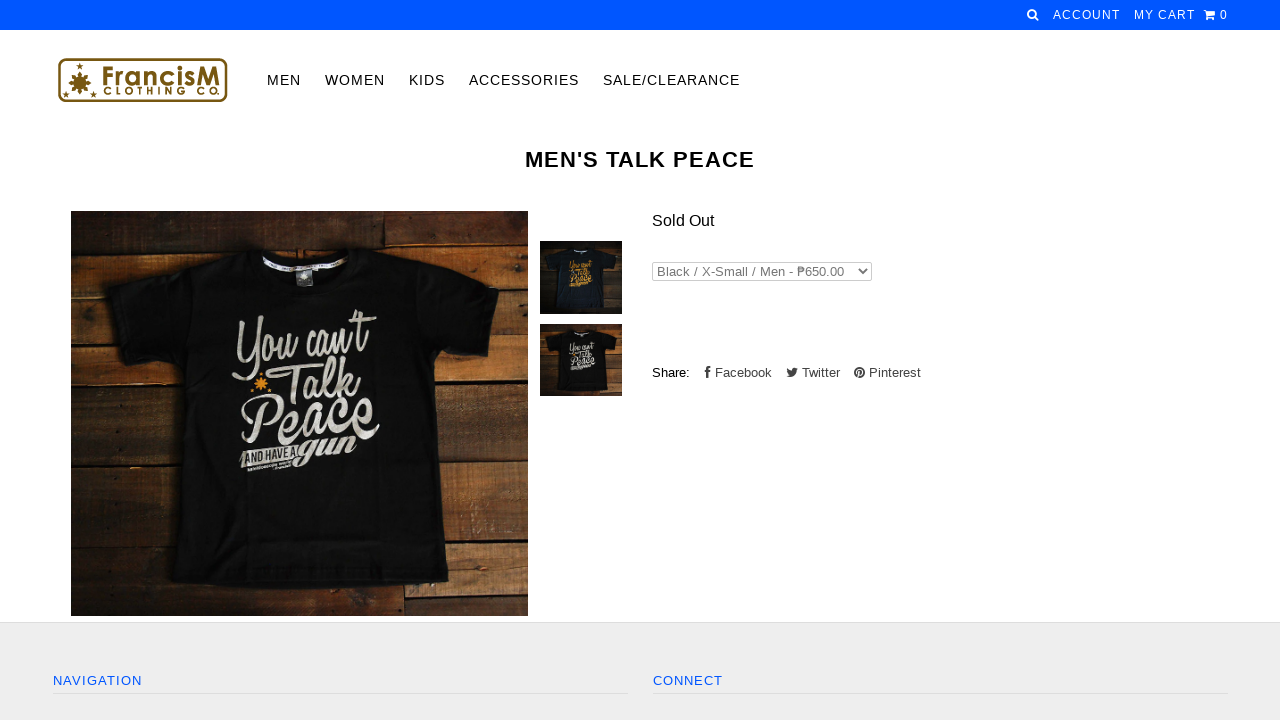

--- FILE ---
content_type: text/html; charset=utf-8
request_url: https://www.francismclothing.com/products/talk-peace
body_size: 17052
content:
<!DOCTYPE html>
<!--[if lt IE 7 ]><html class="ie ie6" lang="en"> <![endif]-->
<!--[if IE 7 ]><html class="ie ie7" lang="en"> <![endif]-->
<!--[if IE 8 ]><html class="ie ie8" lang="en"> <![endif]-->
<!--[if (gte IE 9)|!(IE)]><!--><html lang="en"> <!--<![endif]-->
<head>


  <meta charset="utf-8" />

    
  
  <link href='//fonts.googleapis.com/css?family=Arvo:400,700' rel='stylesheet' type='text/css'>
    

  
  
  <link href='//fonts.googleapis.com/css?family=Glegoo' rel='stylesheet' type='text/css'>
  

  
  
  <link href='//fonts.googleapis.com/css?family=Lato:300,400,700' rel='stylesheet' type='text/css'>
    

  
  
  <link href='//fonts.googleapis.com/css?family=Lobster' rel='stylesheet' type='text/css'>
     

  
  
  <link href='//fonts.googleapis.com/css?family=Lobster+Two:400,700' rel='stylesheet' type='text/css'>
     

  
  
  <link href='//fonts.googleapis.com/css?family=Montserrat:400,700' rel='stylesheet' type='text/css'>
    

  
  
  <link href='//fonts.googleapis.com/css?family=Noticia+Text:400,700' rel='stylesheet' type='text/css'>
       

  
  
  <link href='//fonts.googleapis.com/css?family=Open+Sans:400,300,700' rel='stylesheet' type='text/css'>
    

  
  
  <link href='//fonts.googleapis.com/css?family=Open+Sans+Condensed:300,700' rel='stylesheet' type='text/css'>
  

  
  
  <link href='//fonts.googleapis.com/css?family=Oswald:400,300,700' rel='stylesheet' type='text/css'>
  

  
  
  <link href='//fonts.googleapis.com/css?family=PT+Sans:400,700' rel='stylesheet' type='text/css'>
      

  
  
  <link href='//fonts.googleapis.com/css?family=PT+Sans+Narrow:400,700' rel='stylesheet' type='text/css'>
   

  
  
  <link href='//fonts.googleapis.com/css?family=Questrial' rel='stylesheet' type='text/css'>
     

  
  
  <link href='//fonts.googleapis.com/css?family=Raleway:400,300,700' rel='stylesheet' type='text/css'>
      

  
  
  <link href='http://fonts.googleapis.com/css?family=Roboto:400,500,300' rel='stylesheet' type='text/css'>
   

  
  
  <link href='http://fonts.googleapis.com/css?family=Josefin+Sans:400,600,700,300' rel='stylesheet' type='text/css'>
   

  
  
  <link href='http://fonts.googleapis.com/css?family=Source+Sans+Pro:400,600,300,700' rel='stylesheet' type='text/css'>
   
  

<meta property="og:type" content="product">
<meta property="og:title" content="Men&#39;s Talk Peace">
<meta property="og:url" content="https://www.francismclothing.com/products/talk-peace">
<meta property="og:description" content="">

<meta property="og:image" content="http://www.francismclothing.com/cdn/shop/products/Talk_Peace-Dark_Gray-Men_grande.jpg?v=1429178037">
<meta property="og:image:secure_url" content="https://www.francismclothing.com/cdn/shop/products/Talk_Peace-Dark_Gray-Men_grande.jpg?v=1429178037">

<meta property="og:image" content="http://www.francismclothing.com/cdn/shop/products/Talk_Peace-Black-Men_grande.jpg?v=1429178037">
<meta property="og:image:secure_url" content="https://www.francismclothing.com/cdn/shop/products/Talk_Peace-Black-Men_grande.jpg?v=1429178037">

<meta property="og:price:amount" content="650.00">
<meta property="og:price:currency" content="PHP">

<meta property="og:site_name" content="FrancisM Clothing Company">



<meta name="twitter:card" content="summary">


<meta name="twitter:site" content="@FMCC_">


<meta name="twitter:title" content="Men&#39;s Talk Peace">
<meta name="twitter:description" content="">
<meta name="twitter:image" content="https://www.francismclothing.com/cdn/shop/products/Talk_Peace-Dark_Gray-Men_large.jpg?v=1429178037">
<meta name="twitter:image:width" content="480">
<meta name="twitter:image:height" content="480">


  <!-- Basic Page Needs
================================================== -->

  <title>
    Men&#39;s Talk Peace &ndash; FrancisM Clothing Company
  </title>
  
  <link rel="canonical" href="https://www.francismclothing.com/products/talk-peace" />


  <!-- CSS
================================================== -->

  <link href="//www.francismclothing.com/cdn/shop/t/7/assets/stylesheet.css?v=148745612740268196681734507189" rel="stylesheet" type="text/css" media="all" />
  <link href="//www.francismclothing.com/cdn/shop/t/7/assets/custom.css?v=111603181540343972631475215758" rel="stylesheet" type="text/css" media="all" />
  <link href="//www.francismclothing.com/cdn/shop/t/7/assets/jquery.fs.selecter.css?v=45974897476158651341475215758" rel="stylesheet" type="text/css" media="all" />
  <link href="//www.francismclothing.com/cdn/shop/t/7/assets/font-awesome.css?v=56740405129602268521475215748" rel="stylesheet" type="text/css" media="all" />
  <link href="//www.francismclothing.com/cdn/shop/t/7/assets/queries.css?v=37663645954303274361477398698" rel="stylesheet" type="text/css" media="all" />
  <link href="//www.francismclothing.com/cdn/shop/t/7/assets/jquery.fancybox.css?v=17282548205603854811761099791" rel="stylesheet" type="text/css" media="all" />

  <!--[if IE 8 ]><link href="//www.francismclothing.com/cdn/shop/t/7/assets/ie8.css?v=83283943113059592831475215758" rel="stylesheet" type="text/css" media="all" /><![endif]-->

  <!--[if IE 7]>
<link href="//www.francismclothing.com/cdn/shop/t/7/assets/font-awesome-ie7.css?v=111952797986497000111475215747" rel="stylesheet" type="text/css" media="all" />
<![endif]-->

  <!-- JS
================================================== -->

  <script src="//ajax.googleapis.com/ajax/libs/jquery/1.10.2/jquery.min.js"></script>
  <script src="//www.francismclothing.com/cdn/shop/t/7/assets/theme.js?v=115616605655515942871475215759" type="text/javascript"></script> 
  <script src="//www.francismclothing.com/cdn/shopifycloud/storefront/assets/themes_support/option_selection-b017cd28.js" type="text/javascript"></script>  
  <script src="//www.francismclothing.com/cdn/shop/t/7/assets/jquery.fs.selecter.min.js?v=120738907725164342901475215751" type="text/javascript"></script>  

  

  
  <script src="//www.francismclothing.com/cdn/shop/t/7/assets/jquery.bxslider.min.js?v=80356390565452539891475215750" type="text/javascript"></script>
  

  <script src="//www.francismclothing.com/cdn/shop/t/7/assets/instafeed.js?v=120740920758463620701475215750" type="text/javascript"></script>


  <!--[if lt IE 9]>
<script src="//html5shim.googlecode.com/svn/trunk/html5.js"></script>
<![endif]-->

  <meta name="viewport" content="width=device-width, initial-scale=1">

  <!-- Favicons
================================================== -->

  <link rel="shortcut icon" href="//www.francismclothing.com/cdn/shop/t/7/assets/favicon.png?v=42291191269340692971475216872">

  

  <script>window.performance && window.performance.mark && window.performance.mark('shopify.content_for_header.start');</script><meta id="shopify-digital-wallet" name="shopify-digital-wallet" content="/948572/digital_wallets/dialog">
<meta name="shopify-checkout-api-token" content="9971744ed00a6d243a40997f8d2b0da1">
<meta id="in-context-paypal-metadata" data-shop-id="948572" data-venmo-supported="false" data-environment="production" data-locale="en_US" data-paypal-v4="true" data-currency="PHP">
<link rel="alternate" type="application/json+oembed" href="https://www.francismclothing.com/products/talk-peace.oembed">
<script async="async" src="/checkouts/internal/preloads.js?locale=en-PH"></script>
<script id="shopify-features" type="application/json">{"accessToken":"9971744ed00a6d243a40997f8d2b0da1","betas":["rich-media-storefront-analytics"],"domain":"www.francismclothing.com","predictiveSearch":true,"shopId":948572,"locale":"en"}</script>
<script>var Shopify = Shopify || {};
Shopify.shop = "fmcc.myshopify.com";
Shopify.locale = "en";
Shopify.currency = {"active":"PHP","rate":"1.0"};
Shopify.country = "PH";
Shopify.theme = {"name":"Icon","id":159161160,"schema_name":null,"schema_version":null,"theme_store_id":null,"role":"main"};
Shopify.theme.handle = "null";
Shopify.theme.style = {"id":null,"handle":null};
Shopify.cdnHost = "www.francismclothing.com/cdn";
Shopify.routes = Shopify.routes || {};
Shopify.routes.root = "/";</script>
<script type="module">!function(o){(o.Shopify=o.Shopify||{}).modules=!0}(window);</script>
<script>!function(o){function n(){var o=[];function n(){o.push(Array.prototype.slice.apply(arguments))}return n.q=o,n}var t=o.Shopify=o.Shopify||{};t.loadFeatures=n(),t.autoloadFeatures=n()}(window);</script>
<script id="shop-js-analytics" type="application/json">{"pageType":"product"}</script>
<script defer="defer" async type="module" src="//www.francismclothing.com/cdn/shopifycloud/shop-js/modules/v2/client.init-shop-cart-sync_WVOgQShq.en.esm.js"></script>
<script defer="defer" async type="module" src="//www.francismclothing.com/cdn/shopifycloud/shop-js/modules/v2/chunk.common_C_13GLB1.esm.js"></script>
<script defer="defer" async type="module" src="//www.francismclothing.com/cdn/shopifycloud/shop-js/modules/v2/chunk.modal_CLfMGd0m.esm.js"></script>
<script type="module">
  await import("//www.francismclothing.com/cdn/shopifycloud/shop-js/modules/v2/client.init-shop-cart-sync_WVOgQShq.en.esm.js");
await import("//www.francismclothing.com/cdn/shopifycloud/shop-js/modules/v2/chunk.common_C_13GLB1.esm.js");
await import("//www.francismclothing.com/cdn/shopifycloud/shop-js/modules/v2/chunk.modal_CLfMGd0m.esm.js");

  window.Shopify.SignInWithShop?.initShopCartSync?.({"fedCMEnabled":true,"windoidEnabled":true});

</script>
<script>(function() {
  var isLoaded = false;
  function asyncLoad() {
    if (isLoaded) return;
    isLoaded = true;
    var urls = ["https:\/\/chimpstatic.com\/mcjs-connected\/js\/users\/2d942f6fcbe81e1de1570828a\/f99419480cb311e3341e6d96e.js?shop=fmcc.myshopify.com"];
    for (var i = 0; i < urls.length; i++) {
      var s = document.createElement('script');
      s.type = 'text/javascript';
      s.async = true;
      s.src = urls[i];
      var x = document.getElementsByTagName('script')[0];
      x.parentNode.insertBefore(s, x);
    }
  };
  if(window.attachEvent) {
    window.attachEvent('onload', asyncLoad);
  } else {
    window.addEventListener('load', asyncLoad, false);
  }
})();</script>
<script id="__st">var __st={"a":948572,"offset":28800,"reqid":"471d6b05-02e4-4d7d-be06-14d7bdecf829-1769650775","pageurl":"www.francismclothing.com\/products\/talk-peace","u":"22e2279a9922","p":"product","rtyp":"product","rid":458158528};</script>
<script>window.ShopifyPaypalV4VisibilityTracking = true;</script>
<script id="captcha-bootstrap">!function(){'use strict';const t='contact',e='account',n='new_comment',o=[[t,t],['blogs',n],['comments',n],[t,'customer']],c=[[e,'customer_login'],[e,'guest_login'],[e,'recover_customer_password'],[e,'create_customer']],r=t=>t.map((([t,e])=>`form[action*='/${t}']:not([data-nocaptcha='true']) input[name='form_type'][value='${e}']`)).join(','),a=t=>()=>t?[...document.querySelectorAll(t)].map((t=>t.form)):[];function s(){const t=[...o],e=r(t);return a(e)}const i='password',u='form_key',d=['recaptcha-v3-token','g-recaptcha-response','h-captcha-response',i],f=()=>{try{return window.sessionStorage}catch{return}},m='__shopify_v',_=t=>t.elements[u];function p(t,e,n=!1){try{const o=window.sessionStorage,c=JSON.parse(o.getItem(e)),{data:r}=function(t){const{data:e,action:n}=t;return t[m]||n?{data:e,action:n}:{data:t,action:n}}(c);for(const[e,n]of Object.entries(r))t.elements[e]&&(t.elements[e].value=n);n&&o.removeItem(e)}catch(o){console.error('form repopulation failed',{error:o})}}const l='form_type',E='cptcha';function T(t){t.dataset[E]=!0}const w=window,h=w.document,L='Shopify',v='ce_forms',y='captcha';let A=!1;((t,e)=>{const n=(g='f06e6c50-85a8-45c8-87d0-21a2b65856fe',I='https://cdn.shopify.com/shopifycloud/storefront-forms-hcaptcha/ce_storefront_forms_captcha_hcaptcha.v1.5.2.iife.js',D={infoText:'Protected by hCaptcha',privacyText:'Privacy',termsText:'Terms'},(t,e,n)=>{const o=w[L][v],c=o.bindForm;if(c)return c(t,g,e,D).then(n);var r;o.q.push([[t,g,e,D],n]),r=I,A||(h.body.append(Object.assign(h.createElement('script'),{id:'captcha-provider',async:!0,src:r})),A=!0)});var g,I,D;w[L]=w[L]||{},w[L][v]=w[L][v]||{},w[L][v].q=[],w[L][y]=w[L][y]||{},w[L][y].protect=function(t,e){n(t,void 0,e),T(t)},Object.freeze(w[L][y]),function(t,e,n,w,h,L){const[v,y,A,g]=function(t,e,n){const i=e?o:[],u=t?c:[],d=[...i,...u],f=r(d),m=r(i),_=r(d.filter((([t,e])=>n.includes(e))));return[a(f),a(m),a(_),s()]}(w,h,L),I=t=>{const e=t.target;return e instanceof HTMLFormElement?e:e&&e.form},D=t=>v().includes(t);t.addEventListener('submit',(t=>{const e=I(t);if(!e)return;const n=D(e)&&!e.dataset.hcaptchaBound&&!e.dataset.recaptchaBound,o=_(e),c=g().includes(e)&&(!o||!o.value);(n||c)&&t.preventDefault(),c&&!n&&(function(t){try{if(!f())return;!function(t){const e=f();if(!e)return;const n=_(t);if(!n)return;const o=n.value;o&&e.removeItem(o)}(t);const e=Array.from(Array(32),(()=>Math.random().toString(36)[2])).join('');!function(t,e){_(t)||t.append(Object.assign(document.createElement('input'),{type:'hidden',name:u})),t.elements[u].value=e}(t,e),function(t,e){const n=f();if(!n)return;const o=[...t.querySelectorAll(`input[type='${i}']`)].map((({name:t})=>t)),c=[...d,...o],r={};for(const[a,s]of new FormData(t).entries())c.includes(a)||(r[a]=s);n.setItem(e,JSON.stringify({[m]:1,action:t.action,data:r}))}(t,e)}catch(e){console.error('failed to persist form',e)}}(e),e.submit())}));const S=(t,e)=>{t&&!t.dataset[E]&&(n(t,e.some((e=>e===t))),T(t))};for(const o of['focusin','change'])t.addEventListener(o,(t=>{const e=I(t);D(e)&&S(e,y())}));const B=e.get('form_key'),M=e.get(l),P=B&&M;t.addEventListener('DOMContentLoaded',(()=>{const t=y();if(P)for(const e of t)e.elements[l].value===M&&p(e,B);[...new Set([...A(),...v().filter((t=>'true'===t.dataset.shopifyCaptcha))])].forEach((e=>S(e,t)))}))}(h,new URLSearchParams(w.location.search),n,t,e,['guest_login'])})(!0,!0)}();</script>
<script integrity="sha256-4kQ18oKyAcykRKYeNunJcIwy7WH5gtpwJnB7kiuLZ1E=" data-source-attribution="shopify.loadfeatures" defer="defer" src="//www.francismclothing.com/cdn/shopifycloud/storefront/assets/storefront/load_feature-a0a9edcb.js" crossorigin="anonymous"></script>
<script data-source-attribution="shopify.dynamic_checkout.dynamic.init">var Shopify=Shopify||{};Shopify.PaymentButton=Shopify.PaymentButton||{isStorefrontPortableWallets:!0,init:function(){window.Shopify.PaymentButton.init=function(){};var t=document.createElement("script");t.src="https://www.francismclothing.com/cdn/shopifycloud/portable-wallets/latest/portable-wallets.en.js",t.type="module",document.head.appendChild(t)}};
</script>
<script data-source-attribution="shopify.dynamic_checkout.buyer_consent">
  function portableWalletsHideBuyerConsent(e){var t=document.getElementById("shopify-buyer-consent"),n=document.getElementById("shopify-subscription-policy-button");t&&n&&(t.classList.add("hidden"),t.setAttribute("aria-hidden","true"),n.removeEventListener("click",e))}function portableWalletsShowBuyerConsent(e){var t=document.getElementById("shopify-buyer-consent"),n=document.getElementById("shopify-subscription-policy-button");t&&n&&(t.classList.remove("hidden"),t.removeAttribute("aria-hidden"),n.addEventListener("click",e))}window.Shopify?.PaymentButton&&(window.Shopify.PaymentButton.hideBuyerConsent=portableWalletsHideBuyerConsent,window.Shopify.PaymentButton.showBuyerConsent=portableWalletsShowBuyerConsent);
</script>
<script data-source-attribution="shopify.dynamic_checkout.cart.bootstrap">document.addEventListener("DOMContentLoaded",(function(){function t(){return document.querySelector("shopify-accelerated-checkout-cart, shopify-accelerated-checkout")}if(t())Shopify.PaymentButton.init();else{new MutationObserver((function(e,n){t()&&(Shopify.PaymentButton.init(),n.disconnect())})).observe(document.body,{childList:!0,subtree:!0})}}));
</script>
<link id="shopify-accelerated-checkout-styles" rel="stylesheet" media="screen" href="https://www.francismclothing.com/cdn/shopifycloud/portable-wallets/latest/accelerated-checkout-backwards-compat.css" crossorigin="anonymous">
<style id="shopify-accelerated-checkout-cart">
        #shopify-buyer-consent {
  margin-top: 1em;
  display: inline-block;
  width: 100%;
}

#shopify-buyer-consent.hidden {
  display: none;
}

#shopify-subscription-policy-button {
  background: none;
  border: none;
  padding: 0;
  text-decoration: underline;
  font-size: inherit;
  cursor: pointer;
}

#shopify-subscription-policy-button::before {
  box-shadow: none;
}

      </style>

<script>window.performance && window.performance.mark && window.performance.mark('shopify.content_for_header.end');</script>



  <link rel="next" href="/next"/>
  <link rel="prev" href="/prev"/>



  <script type="text/javascript">

    $(window).load(function() {  
      $('.ci').matchHeight();

    });
  </script>  

    <!-- MediaElement
================================================== -->
  
  <script src="build/jquery.js"></script>
<script src="build/mediaelement-and-player.min.js"></script>
<link rel="stylesheet" href="build/mediaelementplayer.css" />
  
  <script src="build/custom.js">
    
  $(document).ready(function(){$('video,audio').mediaelementplayer();
                              
   });
  </script>
 
<script>
$(function(){
    $('audio,video').mediaelementplayer({
        loop: true,
        shuffle: true,
        playlist: true,
        audioHeight: 30,
        playlistposition: 'bottom',
        features: ['playlistfeature', 'prevtrack', 'playpause', 'nexttrack', 'loop', 'shuffle', 'playlist', 'current', 'progress', 'duration', 'volume'],
    });
});
</script>
  
<link href="https://monorail-edge.shopifysvc.com" rel="dns-prefetch">
<script>(function(){if ("sendBeacon" in navigator && "performance" in window) {try {var session_token_from_headers = performance.getEntriesByType('navigation')[0].serverTiming.find(x => x.name == '_s').description;} catch {var session_token_from_headers = undefined;}var session_cookie_matches = document.cookie.match(/_shopify_s=([^;]*)/);var session_token_from_cookie = session_cookie_matches && session_cookie_matches.length === 2 ? session_cookie_matches[1] : "";var session_token = session_token_from_headers || session_token_from_cookie || "";function handle_abandonment_event(e) {var entries = performance.getEntries().filter(function(entry) {return /monorail-edge.shopifysvc.com/.test(entry.name);});if (!window.abandonment_tracked && entries.length === 0) {window.abandonment_tracked = true;var currentMs = Date.now();var navigation_start = performance.timing.navigationStart;var payload = {shop_id: 948572,url: window.location.href,navigation_start,duration: currentMs - navigation_start,session_token,page_type: "product"};window.navigator.sendBeacon("https://monorail-edge.shopifysvc.com/v1/produce", JSON.stringify({schema_id: "online_store_buyer_site_abandonment/1.1",payload: payload,metadata: {event_created_at_ms: currentMs,event_sent_at_ms: currentMs}}));}}window.addEventListener('pagehide', handle_abandonment_event);}}());</script>
<script id="web-pixels-manager-setup">(function e(e,d,r,n,o){if(void 0===o&&(o={}),!Boolean(null===(a=null===(i=window.Shopify)||void 0===i?void 0:i.analytics)||void 0===a?void 0:a.replayQueue)){var i,a;window.Shopify=window.Shopify||{};var t=window.Shopify;t.analytics=t.analytics||{};var s=t.analytics;s.replayQueue=[],s.publish=function(e,d,r){return s.replayQueue.push([e,d,r]),!0};try{self.performance.mark("wpm:start")}catch(e){}var l=function(){var e={modern:/Edge?\/(1{2}[4-9]|1[2-9]\d|[2-9]\d{2}|\d{4,})\.\d+(\.\d+|)|Firefox\/(1{2}[4-9]|1[2-9]\d|[2-9]\d{2}|\d{4,})\.\d+(\.\d+|)|Chrom(ium|e)\/(9{2}|\d{3,})\.\d+(\.\d+|)|(Maci|X1{2}).+ Version\/(15\.\d+|(1[6-9]|[2-9]\d|\d{3,})\.\d+)([,.]\d+|)( \(\w+\)|)( Mobile\/\w+|) Safari\/|Chrome.+OPR\/(9{2}|\d{3,})\.\d+\.\d+|(CPU[ +]OS|iPhone[ +]OS|CPU[ +]iPhone|CPU IPhone OS|CPU iPad OS)[ +]+(15[._]\d+|(1[6-9]|[2-9]\d|\d{3,})[._]\d+)([._]\d+|)|Android:?[ /-](13[3-9]|1[4-9]\d|[2-9]\d{2}|\d{4,})(\.\d+|)(\.\d+|)|Android.+Firefox\/(13[5-9]|1[4-9]\d|[2-9]\d{2}|\d{4,})\.\d+(\.\d+|)|Android.+Chrom(ium|e)\/(13[3-9]|1[4-9]\d|[2-9]\d{2}|\d{4,})\.\d+(\.\d+|)|SamsungBrowser\/([2-9]\d|\d{3,})\.\d+/,legacy:/Edge?\/(1[6-9]|[2-9]\d|\d{3,})\.\d+(\.\d+|)|Firefox\/(5[4-9]|[6-9]\d|\d{3,})\.\d+(\.\d+|)|Chrom(ium|e)\/(5[1-9]|[6-9]\d|\d{3,})\.\d+(\.\d+|)([\d.]+$|.*Safari\/(?![\d.]+ Edge\/[\d.]+$))|(Maci|X1{2}).+ Version\/(10\.\d+|(1[1-9]|[2-9]\d|\d{3,})\.\d+)([,.]\d+|)( \(\w+\)|)( Mobile\/\w+|) Safari\/|Chrome.+OPR\/(3[89]|[4-9]\d|\d{3,})\.\d+\.\d+|(CPU[ +]OS|iPhone[ +]OS|CPU[ +]iPhone|CPU IPhone OS|CPU iPad OS)[ +]+(10[._]\d+|(1[1-9]|[2-9]\d|\d{3,})[._]\d+)([._]\d+|)|Android:?[ /-](13[3-9]|1[4-9]\d|[2-9]\d{2}|\d{4,})(\.\d+|)(\.\d+|)|Mobile Safari.+OPR\/([89]\d|\d{3,})\.\d+\.\d+|Android.+Firefox\/(13[5-9]|1[4-9]\d|[2-9]\d{2}|\d{4,})\.\d+(\.\d+|)|Android.+Chrom(ium|e)\/(13[3-9]|1[4-9]\d|[2-9]\d{2}|\d{4,})\.\d+(\.\d+|)|Android.+(UC? ?Browser|UCWEB|U3)[ /]?(15\.([5-9]|\d{2,})|(1[6-9]|[2-9]\d|\d{3,})\.\d+)\.\d+|SamsungBrowser\/(5\.\d+|([6-9]|\d{2,})\.\d+)|Android.+MQ{2}Browser\/(14(\.(9|\d{2,})|)|(1[5-9]|[2-9]\d|\d{3,})(\.\d+|))(\.\d+|)|K[Aa][Ii]OS\/(3\.\d+|([4-9]|\d{2,})\.\d+)(\.\d+|)/},d=e.modern,r=e.legacy,n=navigator.userAgent;return n.match(d)?"modern":n.match(r)?"legacy":"unknown"}(),u="modern"===l?"modern":"legacy",c=(null!=n?n:{modern:"",legacy:""})[u],f=function(e){return[e.baseUrl,"/wpm","/b",e.hashVersion,"modern"===e.buildTarget?"m":"l",".js"].join("")}({baseUrl:d,hashVersion:r,buildTarget:u}),m=function(e){var d=e.version,r=e.bundleTarget,n=e.surface,o=e.pageUrl,i=e.monorailEndpoint;return{emit:function(e){var a=e.status,t=e.errorMsg,s=(new Date).getTime(),l=JSON.stringify({metadata:{event_sent_at_ms:s},events:[{schema_id:"web_pixels_manager_load/3.1",payload:{version:d,bundle_target:r,page_url:o,status:a,surface:n,error_msg:t},metadata:{event_created_at_ms:s}}]});if(!i)return console&&console.warn&&console.warn("[Web Pixels Manager] No Monorail endpoint provided, skipping logging."),!1;try{return self.navigator.sendBeacon.bind(self.navigator)(i,l)}catch(e){}var u=new XMLHttpRequest;try{return u.open("POST",i,!0),u.setRequestHeader("Content-Type","text/plain"),u.send(l),!0}catch(e){return console&&console.warn&&console.warn("[Web Pixels Manager] Got an unhandled error while logging to Monorail."),!1}}}}({version:r,bundleTarget:l,surface:e.surface,pageUrl:self.location.href,monorailEndpoint:e.monorailEndpoint});try{o.browserTarget=l,function(e){var d=e.src,r=e.async,n=void 0===r||r,o=e.onload,i=e.onerror,a=e.sri,t=e.scriptDataAttributes,s=void 0===t?{}:t,l=document.createElement("script"),u=document.querySelector("head"),c=document.querySelector("body");if(l.async=n,l.src=d,a&&(l.integrity=a,l.crossOrigin="anonymous"),s)for(var f in s)if(Object.prototype.hasOwnProperty.call(s,f))try{l.dataset[f]=s[f]}catch(e){}if(o&&l.addEventListener("load",o),i&&l.addEventListener("error",i),u)u.appendChild(l);else{if(!c)throw new Error("Did not find a head or body element to append the script");c.appendChild(l)}}({src:f,async:!0,onload:function(){if(!function(){var e,d;return Boolean(null===(d=null===(e=window.Shopify)||void 0===e?void 0:e.analytics)||void 0===d?void 0:d.initialized)}()){var d=window.webPixelsManager.init(e)||void 0;if(d){var r=window.Shopify.analytics;r.replayQueue.forEach((function(e){var r=e[0],n=e[1],o=e[2];d.publishCustomEvent(r,n,o)})),r.replayQueue=[],r.publish=d.publishCustomEvent,r.visitor=d.visitor,r.initialized=!0}}},onerror:function(){return m.emit({status:"failed",errorMsg:"".concat(f," has failed to load")})},sri:function(e){var d=/^sha384-[A-Za-z0-9+/=]+$/;return"string"==typeof e&&d.test(e)}(c)?c:"",scriptDataAttributes:o}),m.emit({status:"loading"})}catch(e){m.emit({status:"failed",errorMsg:(null==e?void 0:e.message)||"Unknown error"})}}})({shopId: 948572,storefrontBaseUrl: "https://www.francismclothing.com",extensionsBaseUrl: "https://extensions.shopifycdn.com/cdn/shopifycloud/web-pixels-manager",monorailEndpoint: "https://monorail-edge.shopifysvc.com/unstable/produce_batch",surface: "storefront-renderer",enabledBetaFlags: ["2dca8a86"],webPixelsConfigList: [{"id":"shopify-app-pixel","configuration":"{}","eventPayloadVersion":"v1","runtimeContext":"STRICT","scriptVersion":"0450","apiClientId":"shopify-pixel","type":"APP","privacyPurposes":["ANALYTICS","MARKETING"]},{"id":"shopify-custom-pixel","eventPayloadVersion":"v1","runtimeContext":"LAX","scriptVersion":"0450","apiClientId":"shopify-pixel","type":"CUSTOM","privacyPurposes":["ANALYTICS","MARKETING"]}],isMerchantRequest: false,initData: {"shop":{"name":"FrancisM Clothing Company","paymentSettings":{"currencyCode":"PHP"},"myshopifyDomain":"fmcc.myshopify.com","countryCode":"PH","storefrontUrl":"https:\/\/www.francismclothing.com"},"customer":null,"cart":null,"checkout":null,"productVariants":[{"price":{"amount":650.0,"currencyCode":"PHP"},"product":{"title":"Men's Talk Peace","vendor":"FMCC","id":"458158528","untranslatedTitle":"Men's Talk Peace","url":"\/products\/talk-peace","type":"T-Shirt"},"id":"1306014312","image":{"src":"\/\/www.francismclothing.com\/cdn\/shop\/products\/Talk_Peace-Black-Men.jpg?v=1429178037"},"sku":"","title":"Black \/ X-Small \/ Men","untranslatedTitle":"Black \/ X-Small \/ Men"},{"price":{"amount":650.0,"currencyCode":"PHP"},"product":{"title":"Men's Talk Peace","vendor":"FMCC","id":"458158528","untranslatedTitle":"Men's Talk Peace","url":"\/products\/talk-peace","type":"T-Shirt"},"id":"1317290092","image":{"src":"\/\/www.francismclothing.com\/cdn\/shop\/products\/Talk_Peace-Dark_Gray-Men.jpg?v=1429178037"},"sku":"","title":"Dark Gray \/ X-Small \/ Men","untranslatedTitle":"Dark Gray \/ X-Small \/ Men"},{"price":{"amount":650.0,"currencyCode":"PHP"},"product":{"title":"Men's Talk Peace","vendor":"FMCC","id":"458158528","untranslatedTitle":"Men's Talk Peace","url":"\/products\/talk-peace","type":"T-Shirt"},"id":"1306014316","image":{"src":"\/\/www.francismclothing.com\/cdn\/shop\/products\/Talk_Peace-Black-Men.jpg?v=1429178037"},"sku":"","title":"Black \/ Small \/ Men","untranslatedTitle":"Black \/ Small \/ Men"},{"price":{"amount":650.0,"currencyCode":"PHP"},"product":{"title":"Men's Talk Peace","vendor":"FMCC","id":"458158528","untranslatedTitle":"Men's Talk Peace","url":"\/products\/talk-peace","type":"T-Shirt"},"id":"1317290096","image":{"src":"\/\/www.francismclothing.com\/cdn\/shop\/products\/Talk_Peace-Dark_Gray-Men.jpg?v=1429178037"},"sku":"","title":"Dark Gray \/ Small \/ Men","untranslatedTitle":"Dark Gray \/ Small \/ Men"},{"price":{"amount":650.0,"currencyCode":"PHP"},"product":{"title":"Men's Talk Peace","vendor":"FMCC","id":"458158528","untranslatedTitle":"Men's Talk Peace","url":"\/products\/talk-peace","type":"T-Shirt"},"id":"1306014320","image":{"src":"\/\/www.francismclothing.com\/cdn\/shop\/products\/Talk_Peace-Black-Men.jpg?v=1429178037"},"sku":"","title":"Black \/ Medium \/ Men","untranslatedTitle":"Black \/ Medium \/ Men"},{"price":{"amount":650.0,"currencyCode":"PHP"},"product":{"title":"Men's Talk Peace","vendor":"FMCC","id":"458158528","untranslatedTitle":"Men's Talk Peace","url":"\/products\/talk-peace","type":"T-Shirt"},"id":"1317290104","image":{"src":"\/\/www.francismclothing.com\/cdn\/shop\/products\/Talk_Peace-Dark_Gray-Men.jpg?v=1429178037"},"sku":"","title":"Dark Gray \/ Medium \/ Men","untranslatedTitle":"Dark Gray \/ Medium \/ Men"},{"price":{"amount":650.0,"currencyCode":"PHP"},"product":{"title":"Men's Talk Peace","vendor":"FMCC","id":"458158528","untranslatedTitle":"Men's Talk Peace","url":"\/products\/talk-peace","type":"T-Shirt"},"id":"1306014324","image":{"src":"\/\/www.francismclothing.com\/cdn\/shop\/products\/Talk_Peace-Black-Men.jpg?v=1429178037"},"sku":"","title":"Black \/ Large \/ Men","untranslatedTitle":"Black \/ Large \/ Men"},{"price":{"amount":650.0,"currencyCode":"PHP"},"product":{"title":"Men's Talk Peace","vendor":"FMCC","id":"458158528","untranslatedTitle":"Men's Talk Peace","url":"\/products\/talk-peace","type":"T-Shirt"},"id":"1317290112","image":{"src":"\/\/www.francismclothing.com\/cdn\/shop\/products\/Talk_Peace-Dark_Gray-Men.jpg?v=1429178037"},"sku":"","title":"Dark Gray \/ Large \/ Men","untranslatedTitle":"Dark Gray \/ Large \/ Men"},{"price":{"amount":650.0,"currencyCode":"PHP"},"product":{"title":"Men's Talk Peace","vendor":"FMCC","id":"458158528","untranslatedTitle":"Men's Talk Peace","url":"\/products\/talk-peace","type":"T-Shirt"},"id":"1306014332","image":{"src":"\/\/www.francismclothing.com\/cdn\/shop\/products\/Talk_Peace-Black-Men.jpg?v=1429178037"},"sku":"","title":"Black \/ X-Large \/ Men","untranslatedTitle":"Black \/ X-Large \/ Men"},{"price":{"amount":650.0,"currencyCode":"PHP"},"product":{"title":"Men's Talk Peace","vendor":"FMCC","id":"458158528","untranslatedTitle":"Men's Talk Peace","url":"\/products\/talk-peace","type":"T-Shirt"},"id":"1317290116","image":{"src":"\/\/www.francismclothing.com\/cdn\/shop\/products\/Talk_Peace-Dark_Gray-Men.jpg?v=1429178037"},"sku":"","title":"Dark Gray \/ X-Large \/ Men","untranslatedTitle":"Dark Gray \/ X-Large \/ Men"},{"price":{"amount":650.0,"currencyCode":"PHP"},"product":{"title":"Men's Talk Peace","vendor":"FMCC","id":"458158528","untranslatedTitle":"Men's Talk Peace","url":"\/products\/talk-peace","type":"T-Shirt"},"id":"1306014336","image":{"src":"\/\/www.francismclothing.com\/cdn\/shop\/products\/Talk_Peace-Black-Men.jpg?v=1429178037"},"sku":"","title":"Black \/ 2X-Large \/ Men","untranslatedTitle":"Black \/ 2X-Large \/ Men"},{"price":{"amount":650.0,"currencyCode":"PHP"},"product":{"title":"Men's Talk Peace","vendor":"FMCC","id":"458158528","untranslatedTitle":"Men's Talk Peace","url":"\/products\/talk-peace","type":"T-Shirt"},"id":"1317290120","image":{"src":"\/\/www.francismclothing.com\/cdn\/shop\/products\/Talk_Peace-Dark_Gray-Men.jpg?v=1429178037"},"sku":"","title":"Dark Gray \/ 2X-Large \/ Men","untranslatedTitle":"Dark Gray \/ 2X-Large \/ Men"},{"price":{"amount":650.0,"currencyCode":"PHP"},"product":{"title":"Men's Talk Peace","vendor":"FMCC","id":"458158528","untranslatedTitle":"Men's Talk Peace","url":"\/products\/talk-peace","type":"T-Shirt"},"id":"1306014340","image":{"src":"\/\/www.francismclothing.com\/cdn\/shop\/products\/Talk_Peace-Black-Men.jpg?v=1429178037"},"sku":"","title":"Black \/ 3X-Large \/ Men","untranslatedTitle":"Black \/ 3X-Large \/ Men"},{"price":{"amount":650.0,"currencyCode":"PHP"},"product":{"title":"Men's Talk Peace","vendor":"FMCC","id":"458158528","untranslatedTitle":"Men's Talk Peace","url":"\/products\/talk-peace","type":"T-Shirt"},"id":"1317290124","image":{"src":"\/\/www.francismclothing.com\/cdn\/shop\/products\/Talk_Peace-Dark_Gray-Men.jpg?v=1429178037"},"sku":"","title":"Dark Gray \/ 3X-Large \/ Men","untranslatedTitle":"Dark Gray \/ 3X-Large \/ Men"}],"purchasingCompany":null},},"https://www.francismclothing.com/cdn","1d2a099fw23dfb22ep557258f5m7a2edbae",{"modern":"","legacy":""},{"shopId":"948572","storefrontBaseUrl":"https:\/\/www.francismclothing.com","extensionBaseUrl":"https:\/\/extensions.shopifycdn.com\/cdn\/shopifycloud\/web-pixels-manager","surface":"storefront-renderer","enabledBetaFlags":"[\"2dca8a86\"]","isMerchantRequest":"false","hashVersion":"1d2a099fw23dfb22ep557258f5m7a2edbae","publish":"custom","events":"[[\"page_viewed\",{}],[\"product_viewed\",{\"productVariant\":{\"price\":{\"amount\":650.0,\"currencyCode\":\"PHP\"},\"product\":{\"title\":\"Men's Talk Peace\",\"vendor\":\"FMCC\",\"id\":\"458158528\",\"untranslatedTitle\":\"Men's Talk Peace\",\"url\":\"\/products\/talk-peace\",\"type\":\"T-Shirt\"},\"id\":\"1306014312\",\"image\":{\"src\":\"\/\/www.francismclothing.com\/cdn\/shop\/products\/Talk_Peace-Black-Men.jpg?v=1429178037\"},\"sku\":\"\",\"title\":\"Black \/ X-Small \/ Men\",\"untranslatedTitle\":\"Black \/ X-Small \/ Men\"}}]]"});</script><script>
  window.ShopifyAnalytics = window.ShopifyAnalytics || {};
  window.ShopifyAnalytics.meta = window.ShopifyAnalytics.meta || {};
  window.ShopifyAnalytics.meta.currency = 'PHP';
  var meta = {"product":{"id":458158528,"gid":"gid:\/\/shopify\/Product\/458158528","vendor":"FMCC","type":"T-Shirt","handle":"talk-peace","variants":[{"id":1306014312,"price":65000,"name":"Men's Talk Peace - Black \/ X-Small \/ Men","public_title":"Black \/ X-Small \/ Men","sku":""},{"id":1317290092,"price":65000,"name":"Men's Talk Peace - Dark Gray \/ X-Small \/ Men","public_title":"Dark Gray \/ X-Small \/ Men","sku":""},{"id":1306014316,"price":65000,"name":"Men's Talk Peace - Black \/ Small \/ Men","public_title":"Black \/ Small \/ Men","sku":""},{"id":1317290096,"price":65000,"name":"Men's Talk Peace - Dark Gray \/ Small \/ Men","public_title":"Dark Gray \/ Small \/ Men","sku":""},{"id":1306014320,"price":65000,"name":"Men's Talk Peace - Black \/ Medium \/ Men","public_title":"Black \/ Medium \/ Men","sku":""},{"id":1317290104,"price":65000,"name":"Men's Talk Peace - Dark Gray \/ Medium \/ Men","public_title":"Dark Gray \/ Medium \/ Men","sku":""},{"id":1306014324,"price":65000,"name":"Men's Talk Peace - Black \/ Large \/ Men","public_title":"Black \/ Large \/ Men","sku":""},{"id":1317290112,"price":65000,"name":"Men's Talk Peace - Dark Gray \/ Large \/ Men","public_title":"Dark Gray \/ Large \/ Men","sku":""},{"id":1306014332,"price":65000,"name":"Men's Talk Peace - Black \/ X-Large \/ Men","public_title":"Black \/ X-Large \/ Men","sku":""},{"id":1317290116,"price":65000,"name":"Men's Talk Peace - Dark Gray \/ X-Large \/ Men","public_title":"Dark Gray \/ X-Large \/ Men","sku":""},{"id":1306014336,"price":65000,"name":"Men's Talk Peace - Black \/ 2X-Large \/ Men","public_title":"Black \/ 2X-Large \/ Men","sku":""},{"id":1317290120,"price":65000,"name":"Men's Talk Peace - Dark Gray \/ 2X-Large \/ Men","public_title":"Dark Gray \/ 2X-Large \/ Men","sku":""},{"id":1306014340,"price":65000,"name":"Men's Talk Peace - Black \/ 3X-Large \/ Men","public_title":"Black \/ 3X-Large \/ Men","sku":""},{"id":1317290124,"price":65000,"name":"Men's Talk Peace - Dark Gray \/ 3X-Large \/ Men","public_title":"Dark Gray \/ 3X-Large \/ Men","sku":""}],"remote":false},"page":{"pageType":"product","resourceType":"product","resourceId":458158528,"requestId":"471d6b05-02e4-4d7d-be06-14d7bdecf829-1769650775"}};
  for (var attr in meta) {
    window.ShopifyAnalytics.meta[attr] = meta[attr];
  }
</script>
<script class="analytics">
  (function () {
    var customDocumentWrite = function(content) {
      var jquery = null;

      if (window.jQuery) {
        jquery = window.jQuery;
      } else if (window.Checkout && window.Checkout.$) {
        jquery = window.Checkout.$;
      }

      if (jquery) {
        jquery('body').append(content);
      }
    };

    var hasLoggedConversion = function(token) {
      if (token) {
        return document.cookie.indexOf('loggedConversion=' + token) !== -1;
      }
      return false;
    }

    var setCookieIfConversion = function(token) {
      if (token) {
        var twoMonthsFromNow = new Date(Date.now());
        twoMonthsFromNow.setMonth(twoMonthsFromNow.getMonth() + 2);

        document.cookie = 'loggedConversion=' + token + '; expires=' + twoMonthsFromNow;
      }
    }

    var trekkie = window.ShopifyAnalytics.lib = window.trekkie = window.trekkie || [];
    if (trekkie.integrations) {
      return;
    }
    trekkie.methods = [
      'identify',
      'page',
      'ready',
      'track',
      'trackForm',
      'trackLink'
    ];
    trekkie.factory = function(method) {
      return function() {
        var args = Array.prototype.slice.call(arguments);
        args.unshift(method);
        trekkie.push(args);
        return trekkie;
      };
    };
    for (var i = 0; i < trekkie.methods.length; i++) {
      var key = trekkie.methods[i];
      trekkie[key] = trekkie.factory(key);
    }
    trekkie.load = function(config) {
      trekkie.config = config || {};
      trekkie.config.initialDocumentCookie = document.cookie;
      var first = document.getElementsByTagName('script')[0];
      var script = document.createElement('script');
      script.type = 'text/javascript';
      script.onerror = function(e) {
        var scriptFallback = document.createElement('script');
        scriptFallback.type = 'text/javascript';
        scriptFallback.onerror = function(error) {
                var Monorail = {
      produce: function produce(monorailDomain, schemaId, payload) {
        var currentMs = new Date().getTime();
        var event = {
          schema_id: schemaId,
          payload: payload,
          metadata: {
            event_created_at_ms: currentMs,
            event_sent_at_ms: currentMs
          }
        };
        return Monorail.sendRequest("https://" + monorailDomain + "/v1/produce", JSON.stringify(event));
      },
      sendRequest: function sendRequest(endpointUrl, payload) {
        // Try the sendBeacon API
        if (window && window.navigator && typeof window.navigator.sendBeacon === 'function' && typeof window.Blob === 'function' && !Monorail.isIos12()) {
          var blobData = new window.Blob([payload], {
            type: 'text/plain'
          });

          if (window.navigator.sendBeacon(endpointUrl, blobData)) {
            return true;
          } // sendBeacon was not successful

        } // XHR beacon

        var xhr = new XMLHttpRequest();

        try {
          xhr.open('POST', endpointUrl);
          xhr.setRequestHeader('Content-Type', 'text/plain');
          xhr.send(payload);
        } catch (e) {
          console.log(e);
        }

        return false;
      },
      isIos12: function isIos12() {
        return window.navigator.userAgent.lastIndexOf('iPhone; CPU iPhone OS 12_') !== -1 || window.navigator.userAgent.lastIndexOf('iPad; CPU OS 12_') !== -1;
      }
    };
    Monorail.produce('monorail-edge.shopifysvc.com',
      'trekkie_storefront_load_errors/1.1',
      {shop_id: 948572,
      theme_id: 159161160,
      app_name: "storefront",
      context_url: window.location.href,
      source_url: "//www.francismclothing.com/cdn/s/trekkie.storefront.a804e9514e4efded663580eddd6991fcc12b5451.min.js"});

        };
        scriptFallback.async = true;
        scriptFallback.src = '//www.francismclothing.com/cdn/s/trekkie.storefront.a804e9514e4efded663580eddd6991fcc12b5451.min.js';
        first.parentNode.insertBefore(scriptFallback, first);
      };
      script.async = true;
      script.src = '//www.francismclothing.com/cdn/s/trekkie.storefront.a804e9514e4efded663580eddd6991fcc12b5451.min.js';
      first.parentNode.insertBefore(script, first);
    };
    trekkie.load(
      {"Trekkie":{"appName":"storefront","development":false,"defaultAttributes":{"shopId":948572,"isMerchantRequest":null,"themeId":159161160,"themeCityHash":"14206529698063231826","contentLanguage":"en","currency":"PHP","eventMetadataId":"9a12245b-1087-4cbb-8775-1710e4f9abdf"},"isServerSideCookieWritingEnabled":true,"monorailRegion":"shop_domain","enabledBetaFlags":["65f19447","b5387b81"]},"Session Attribution":{},"S2S":{"facebookCapiEnabled":false,"source":"trekkie-storefront-renderer","apiClientId":580111}}
    );

    var loaded = false;
    trekkie.ready(function() {
      if (loaded) return;
      loaded = true;

      window.ShopifyAnalytics.lib = window.trekkie;

      var originalDocumentWrite = document.write;
      document.write = customDocumentWrite;
      try { window.ShopifyAnalytics.merchantGoogleAnalytics.call(this); } catch(error) {};
      document.write = originalDocumentWrite;

      window.ShopifyAnalytics.lib.page(null,{"pageType":"product","resourceType":"product","resourceId":458158528,"requestId":"471d6b05-02e4-4d7d-be06-14d7bdecf829-1769650775","shopifyEmitted":true});

      var match = window.location.pathname.match(/checkouts\/(.+)\/(thank_you|post_purchase)/)
      var token = match? match[1]: undefined;
      if (!hasLoggedConversion(token)) {
        setCookieIfConversion(token);
        window.ShopifyAnalytics.lib.track("Viewed Product",{"currency":"PHP","variantId":1306014312,"productId":458158528,"productGid":"gid:\/\/shopify\/Product\/458158528","name":"Men's Talk Peace - Black \/ X-Small \/ Men","price":"650.00","sku":"","brand":"FMCC","variant":"Black \/ X-Small \/ Men","category":"T-Shirt","nonInteraction":true,"remote":false},undefined,undefined,{"shopifyEmitted":true});
      window.ShopifyAnalytics.lib.track("monorail:\/\/trekkie_storefront_viewed_product\/1.1",{"currency":"PHP","variantId":1306014312,"productId":458158528,"productGid":"gid:\/\/shopify\/Product\/458158528","name":"Men's Talk Peace - Black \/ X-Small \/ Men","price":"650.00","sku":"","brand":"FMCC","variant":"Black \/ X-Small \/ Men","category":"T-Shirt","nonInteraction":true,"remote":false,"referer":"https:\/\/www.francismclothing.com\/products\/talk-peace"});
      }
    });


        var eventsListenerScript = document.createElement('script');
        eventsListenerScript.async = true;
        eventsListenerScript.src = "//www.francismclothing.com/cdn/shopifycloud/storefront/assets/shop_events_listener-3da45d37.js";
        document.getElementsByTagName('head')[0].appendChild(eventsListenerScript);

})();</script>
<script
  defer
  src="https://www.francismclothing.com/cdn/shopifycloud/perf-kit/shopify-perf-kit-3.1.0.min.js"
  data-application="storefront-renderer"
  data-shop-id="948572"
  data-render-region="gcp-us-east1"
  data-page-type="product"
  data-theme-instance-id="159161160"
  data-theme-name=""
  data-theme-version=""
  data-monorail-region="shop_domain"
  data-resource-timing-sampling-rate="10"
  data-shs="true"
  data-shs-beacon="true"
  data-shs-export-with-fetch="true"
  data-shs-logs-sample-rate="1"
  data-shs-beacon-endpoint="https://www.francismclothing.com/api/collect"
></script>
</head>


<body class="gridlock shifter product">
  <div class="shifter-page">  


    <div class="page-wrap">
      <header class="scrollheader">
        
        <div class="bannertop gridlock-fluid">
          <div class="row">
            

            <ul id="cart" class="desktop-3 tablet-3 mobile-hide right">                  
              <li class="seeks"><a id="inline" href="#search_popup" class="open_popup"><i class="icon-search"></i></a>
                </li>
              
              <li class="cust">
                
                <a href="/account/login">Account</a>
                
              </li>
              
              <li><a href="/cart"><span class="cart-words">My Cart</span>&nbsp;<i class="icon-shopping-cart"></i> <span class="item_count">0</span></a>       
            </ul>

            <!-- Shown on Mobile Only -->
<ul id="cart" class="mobile-3 mobile-only">                  
  <li class="seeks"><a id="inline" href="#search_popup" class="open_popup"><i class="icon-search"></i></a>
    </li>
  
  <li class="cust">
    
    <a href="/account/login">Account</a>
    
  </li>
  
  <li><a href="/cart"><span class="cart-words">My Cart</span>&nbsp;<i class="icon-shopping-cart"></i> <span class="item_count">0</span></a></li>       
  <li class="wider"><span class="shifter-handle">Menu</span></li>
</ul>  

          </div>
        </div> 
         
        <div id="navigation" class="gridlock-fluid">
          <div class="row">
            <div class="nav-container desktop-12 tablet-6 mobile-3">
              <div id="logo" class="mobile-3">       
                
                <a href="/"><img src="//www.francismclothing.com/cdn/shop/t/7/assets/logo.png?v=162438368224993444151475216872" alt="FrancisM Clothing Company" style="border: 0;"/></a>
                     
              </div> 

              <nav>
                <ul id="main-nav" role="navigation"> 
                  
                  
 


<li><a href="/collections/mens" title="">Men</a></li>

                  
                  
 


<li><a href="/collections/women" title="">Women</a></li>

                  
                  
 


<li><a href="/collections/kids" title="">Kids</a></li>

                  
                  
 


<li><a href="/collections/accessories" title="">Accessories</a></li>

                  
                  
 


<li><a href="/collections/sale" title="">Sale/Clearance</a></li>

                  
                </ul>        
              </nav>
            </div>

          </div>  
        </div>
      </header>
      <div id="phantom"></div>
      
      
      <div id="content" class="row">	
        	
        <div itemscope itemtype="http://schema.org/Product" id="product-458158528" class="product-page">

  <meta itemprop="url" content="https://www.francismclothing.com/products/talk-peace">
  <meta itemprop="image" content="//www.francismclothing.com/cdn/shop/products/Talk_Peace-Dark_Gray-Men_grande.jpg?v=1429178037">

  <div class="section-title">
    <h1 class="desktop-12 mobile-3" itemprop="name">Men's Talk Peace</h1>
  </div>  

  
  <div class="clear"></div>

  <div class="mobile-hide">
  
  </div>


  <div id="bside" class="desktop-12 tablet-6 mobile-3">
    <div id="product-photos" class="desktop-6 mobile-3">

      

      <div id="bigimage-458158528" class="desktop-10">
        <img id="458158528" data-image-id="" src="//www.francismclothing.com/cdn/shop/products/Talk_Peace-Black-Men.jpg?v=1429178037" alt='' title="Men's Talk Peace"/>
      </div>

       
      <div class="desktop-2">   
        <div class="thumbnail-slider">
          
          <div class="slide">
            <a href="//www.francismclothing.com/cdn/shop/products/Talk_Peace-Dark_Gray-Men.jpg?v=1429178037" data-image-id="1305067688" class="clicker-458158528">
              <img class="thumbnail" src="//www.francismclothing.com/cdn/shop/products/Talk_Peace-Dark_Gray-Men.jpg?v=1429178037" data-image-id="1305067688" alt="Men&#39;s Talk Peace" data-image-id="1305067688" />
            </a>
          </div>
          
          <div class="slide">
            <a href="//www.francismclothing.com/cdn/shop/products/Talk_Peace-Black-Men.jpg?v=1429178037" data-image-id="1296907464" class="clicker-458158528">
              <img class="thumbnail" src="//www.francismclothing.com/cdn/shop/products/Talk_Peace-Black-Men.jpg?v=1429178037" data-image-id="1296907464" alt="Men&#39;s Talk Peace" data-image-id="1296907464" />
            </a>
          </div>
          
        </div>
      </div>        
      



    </div>

    <script>

      if($(window).width() > 740){
        $('#bigimage-458158528').zoom();	
          };

          $('.clicker-458158528').click(function() {
          var newImage = $(this).attr('href');
        $( '#bigimage-458158528 img' ).attr({ src: newImage }); 
          return false;
          });


        $('.thumbnail-slider').bxSlider({
          mode: 'vertical',
          minSlides: 4,
          slideMargin: 10,
          infiniteLoop: false,
          pager: false,
          prevText: "",
          nextText: "",
          hideControlOnEnd: true
        });

    </script>


    <div id="product-right" class="desktop-6 mobile-3">

      
      <div id="product-description">
        
        <div itemprop="offers" itemscope itemtype="http://schema.org/Offer">
        <p id="product-price">
          
          <span class="product-price" itemprop="price">Sold Out</span>
          
        </p> 

        <meta itemprop="priceCurrency" content="PHP">
        <link itemprop="availability" href="http://schema.org/OutOfStock">
          
          
        <form action="/cart/add" method="post" data-money-format="&#8369;{{amount}}" id="product-form-458158528">
  
  <div class="select">
    <select id="product-select-458158528" name='id'>
      
      <option  selected="selected"  data-sku="" value="1306014312">Black / X-Small / Men - &#8369;650.00</option>
      
      <option  data-sku="" value="1317290092">Dark Gray / X-Small / Men - &#8369;650.00</option>
      
      <option  data-sku="" value="1306014316">Black / Small / Men - &#8369;650.00</option>
      
      <option  data-sku="" value="1317290096">Dark Gray / Small / Men - &#8369;650.00</option>
      
      <option  data-sku="" value="1306014320">Black / Medium / Men - &#8369;650.00</option>
      
      <option  data-sku="" value="1317290104">Dark Gray / Medium / Men - &#8369;650.00</option>
      
      <option  data-sku="" value="1306014324">Black / Large / Men - &#8369;650.00</option>
      
      <option  data-sku="" value="1317290112">Dark Gray / Large / Men - &#8369;650.00</option>
      
      <option  data-sku="" value="1306014332">Black / X-Large / Men - &#8369;650.00</option>
      
      <option  data-sku="" value="1317290116">Dark Gray / X-Large / Men - &#8369;650.00</option>
      
      <option  data-sku="" value="1306014336">Black / 2X-Large / Men - &#8369;650.00</option>
      
      <option  data-sku="" value="1317290120">Dark Gray / 2X-Large / Men - &#8369;650.00</option>
      
      <option  data-sku="" value="1306014340">Black / 3X-Large / Men - &#8369;650.00</option>
      
      <option  data-sku="" value="1317290124">Dark Gray / 3X-Large / Men - &#8369;650.00</option>
      
    </select>
  </div>
  

  

</form>      

<script>

  // Shopify Product form requirement
  selectCallback = function(variant, selector) {
    var $product = $('#product-' + selector.product.id);    
    if (variant && variant.available == true) {
      if(variant.compare_at_price > variant.price){
        $('.was', $product).html(Shopify.formatMoney(variant.compare_at_price, $('form', $product).data('money-format')))        
      } else {
        $('.was', $product).text('')
      } 
      $('.product-price', $product).html(Shopify.formatMoney(variant.price, $('form', $product).data('money-format'))) 
      $('.add', $product).removeClass('disabled').removeAttr('disabled').val('Add to Cart');
    } else {
      var message = variant ? "Sold Out" : "Sold Out";
      $('.was', $product).text('')
      $('.product-price', $product).text(message);
      $('.add', $product).addClass('disabled').attr('disabled', 'disabled').val(message); 
    } 

    if (variant && variant.featured_image) {
      var original_image = $("#bigimage-458158528 img"), new_image = variant.featured_image;
        Shopify.Image.switchImage(new_image, original_image[0], function (new_image_src, original_image, element) {

        $(element).attr('src', new_image_src);   
        $('.thumbnail[data-image-id="' + variant.featured_image.id + '"]').trigger('click');
      });
    }   
  }; 
</script>


<script type="text/javascript">

  $(function() {
    $product = $('#product-' + 458158528);
     new Shopify.OptionSelectors("product-select-458158528", { product: {"id":458158528,"title":"Men's Talk Peace","handle":"talk-peace","description":"","published_at":"2013-06-12T09:49:00+08:00","created_at":"2015-04-09T16:42:22+08:00","vendor":"FMCC","type":"T-Shirt","tags":["50SALE","men"],"price":65000,"price_min":65000,"price_max":65000,"available":false,"price_varies":false,"compare_at_price":null,"compare_at_price_min":0,"compare_at_price_max":0,"compare_at_price_varies":false,"variants":[{"id":1306014312,"title":"Black \/ X-Small \/ Men","option1":"Black","option2":"X-Small","option3":"Men","sku":"","requires_shipping":true,"taxable":false,"featured_image":{"id":1296907464,"product_id":458158528,"position":2,"created_at":"2015-04-09T16:43:53+08:00","updated_at":"2015-04-16T17:53:57+08:00","alt":null,"width":1024,"height":907,"src":"\/\/www.francismclothing.com\/cdn\/shop\/products\/Talk_Peace-Black-Men.jpg?v=1429178037","variant_ids":[1306014312,1306014316,1306014320,1306014324,1306014332,1306014336,1306014340]},"available":false,"name":"Men's Talk Peace - Black \/ X-Small \/ Men","public_title":"Black \/ X-Small \/ Men","options":["Black","X-Small","Men"],"price":65000,"weight":500,"compare_at_price":null,"inventory_quantity":0,"inventory_management":"shopify","inventory_policy":"deny","barcode":null,"featured_media":{"alt":null,"id":15098314810,"position":2,"preview_image":{"aspect_ratio":1.129,"height":907,"width":1024,"src":"\/\/www.francismclothing.com\/cdn\/shop\/products\/Talk_Peace-Black-Men.jpg?v=1429178037"}},"requires_selling_plan":false,"selling_plan_allocations":[]},{"id":1317290092,"title":"Dark Gray \/ X-Small \/ Men","option1":"Dark Gray","option2":"X-Small","option3":"Men","sku":"","requires_shipping":true,"taxable":false,"featured_image":{"id":1305067688,"product_id":458158528,"position":1,"created_at":"2015-04-16T17:53:44+08:00","updated_at":"2015-04-16T17:53:57+08:00","alt":null,"width":1024,"height":907,"src":"\/\/www.francismclothing.com\/cdn\/shop\/products\/Talk_Peace-Dark_Gray-Men.jpg?v=1429178037","variant_ids":[1317290092,1317290096,1317290104,1317290112,1317290116,1317290120,1317290124]},"available":false,"name":"Men's Talk Peace - Dark Gray \/ X-Small \/ Men","public_title":"Dark Gray \/ X-Small \/ Men","options":["Dark Gray","X-Small","Men"],"price":65000,"weight":500,"compare_at_price":null,"inventory_quantity":0,"inventory_management":"shopify","inventory_policy":"deny","barcode":null,"featured_media":{"alt":null,"id":15098282042,"position":1,"preview_image":{"aspect_ratio":1.129,"height":907,"width":1024,"src":"\/\/www.francismclothing.com\/cdn\/shop\/products\/Talk_Peace-Dark_Gray-Men.jpg?v=1429178037"}},"requires_selling_plan":false,"selling_plan_allocations":[]},{"id":1306014316,"title":"Black \/ Small \/ Men","option1":"Black","option2":"Small","option3":"Men","sku":"","requires_shipping":true,"taxable":false,"featured_image":{"id":1296907464,"product_id":458158528,"position":2,"created_at":"2015-04-09T16:43:53+08:00","updated_at":"2015-04-16T17:53:57+08:00","alt":null,"width":1024,"height":907,"src":"\/\/www.francismclothing.com\/cdn\/shop\/products\/Talk_Peace-Black-Men.jpg?v=1429178037","variant_ids":[1306014312,1306014316,1306014320,1306014324,1306014332,1306014336,1306014340]},"available":false,"name":"Men's Talk Peace - Black \/ Small \/ Men","public_title":"Black \/ Small \/ Men","options":["Black","Small","Men"],"price":65000,"weight":500,"compare_at_price":null,"inventory_quantity":0,"inventory_management":"shopify","inventory_policy":"deny","barcode":null,"featured_media":{"alt":null,"id":15098314810,"position":2,"preview_image":{"aspect_ratio":1.129,"height":907,"width":1024,"src":"\/\/www.francismclothing.com\/cdn\/shop\/products\/Talk_Peace-Black-Men.jpg?v=1429178037"}},"requires_selling_plan":false,"selling_plan_allocations":[]},{"id":1317290096,"title":"Dark Gray \/ Small \/ Men","option1":"Dark Gray","option2":"Small","option3":"Men","sku":"","requires_shipping":true,"taxable":false,"featured_image":{"id":1305067688,"product_id":458158528,"position":1,"created_at":"2015-04-16T17:53:44+08:00","updated_at":"2015-04-16T17:53:57+08:00","alt":null,"width":1024,"height":907,"src":"\/\/www.francismclothing.com\/cdn\/shop\/products\/Talk_Peace-Dark_Gray-Men.jpg?v=1429178037","variant_ids":[1317290092,1317290096,1317290104,1317290112,1317290116,1317290120,1317290124]},"available":false,"name":"Men's Talk Peace - Dark Gray \/ Small \/ Men","public_title":"Dark Gray \/ Small \/ Men","options":["Dark Gray","Small","Men"],"price":65000,"weight":500,"compare_at_price":null,"inventory_quantity":0,"inventory_management":"shopify","inventory_policy":"deny","barcode":null,"featured_media":{"alt":null,"id":15098282042,"position":1,"preview_image":{"aspect_ratio":1.129,"height":907,"width":1024,"src":"\/\/www.francismclothing.com\/cdn\/shop\/products\/Talk_Peace-Dark_Gray-Men.jpg?v=1429178037"}},"requires_selling_plan":false,"selling_plan_allocations":[]},{"id":1306014320,"title":"Black \/ Medium \/ Men","option1":"Black","option2":"Medium","option3":"Men","sku":"","requires_shipping":true,"taxable":false,"featured_image":{"id":1296907464,"product_id":458158528,"position":2,"created_at":"2015-04-09T16:43:53+08:00","updated_at":"2015-04-16T17:53:57+08:00","alt":null,"width":1024,"height":907,"src":"\/\/www.francismclothing.com\/cdn\/shop\/products\/Talk_Peace-Black-Men.jpg?v=1429178037","variant_ids":[1306014312,1306014316,1306014320,1306014324,1306014332,1306014336,1306014340]},"available":false,"name":"Men's Talk Peace - Black \/ Medium \/ Men","public_title":"Black \/ Medium \/ Men","options":["Black","Medium","Men"],"price":65000,"weight":500,"compare_at_price":null,"inventory_quantity":0,"inventory_management":"shopify","inventory_policy":"deny","barcode":null,"featured_media":{"alt":null,"id":15098314810,"position":2,"preview_image":{"aspect_ratio":1.129,"height":907,"width":1024,"src":"\/\/www.francismclothing.com\/cdn\/shop\/products\/Talk_Peace-Black-Men.jpg?v=1429178037"}},"requires_selling_plan":false,"selling_plan_allocations":[]},{"id":1317290104,"title":"Dark Gray \/ Medium \/ Men","option1":"Dark Gray","option2":"Medium","option3":"Men","sku":"","requires_shipping":true,"taxable":false,"featured_image":{"id":1305067688,"product_id":458158528,"position":1,"created_at":"2015-04-16T17:53:44+08:00","updated_at":"2015-04-16T17:53:57+08:00","alt":null,"width":1024,"height":907,"src":"\/\/www.francismclothing.com\/cdn\/shop\/products\/Talk_Peace-Dark_Gray-Men.jpg?v=1429178037","variant_ids":[1317290092,1317290096,1317290104,1317290112,1317290116,1317290120,1317290124]},"available":false,"name":"Men's Talk Peace - Dark Gray \/ Medium \/ Men","public_title":"Dark Gray \/ Medium \/ Men","options":["Dark Gray","Medium","Men"],"price":65000,"weight":500,"compare_at_price":null,"inventory_quantity":0,"inventory_management":"shopify","inventory_policy":"deny","barcode":null,"featured_media":{"alt":null,"id":15098282042,"position":1,"preview_image":{"aspect_ratio":1.129,"height":907,"width":1024,"src":"\/\/www.francismclothing.com\/cdn\/shop\/products\/Talk_Peace-Dark_Gray-Men.jpg?v=1429178037"}},"requires_selling_plan":false,"selling_plan_allocations":[]},{"id":1306014324,"title":"Black \/ Large \/ Men","option1":"Black","option2":"Large","option3":"Men","sku":"","requires_shipping":true,"taxable":false,"featured_image":{"id":1296907464,"product_id":458158528,"position":2,"created_at":"2015-04-09T16:43:53+08:00","updated_at":"2015-04-16T17:53:57+08:00","alt":null,"width":1024,"height":907,"src":"\/\/www.francismclothing.com\/cdn\/shop\/products\/Talk_Peace-Black-Men.jpg?v=1429178037","variant_ids":[1306014312,1306014316,1306014320,1306014324,1306014332,1306014336,1306014340]},"available":false,"name":"Men's Talk Peace - Black \/ Large \/ Men","public_title":"Black \/ Large \/ Men","options":["Black","Large","Men"],"price":65000,"weight":500,"compare_at_price":null,"inventory_quantity":0,"inventory_management":"shopify","inventory_policy":"deny","barcode":null,"featured_media":{"alt":null,"id":15098314810,"position":2,"preview_image":{"aspect_ratio":1.129,"height":907,"width":1024,"src":"\/\/www.francismclothing.com\/cdn\/shop\/products\/Talk_Peace-Black-Men.jpg?v=1429178037"}},"requires_selling_plan":false,"selling_plan_allocations":[]},{"id":1317290112,"title":"Dark Gray \/ Large \/ Men","option1":"Dark Gray","option2":"Large","option3":"Men","sku":"","requires_shipping":true,"taxable":false,"featured_image":{"id":1305067688,"product_id":458158528,"position":1,"created_at":"2015-04-16T17:53:44+08:00","updated_at":"2015-04-16T17:53:57+08:00","alt":null,"width":1024,"height":907,"src":"\/\/www.francismclothing.com\/cdn\/shop\/products\/Talk_Peace-Dark_Gray-Men.jpg?v=1429178037","variant_ids":[1317290092,1317290096,1317290104,1317290112,1317290116,1317290120,1317290124]},"available":false,"name":"Men's Talk Peace - Dark Gray \/ Large \/ Men","public_title":"Dark Gray \/ Large \/ Men","options":["Dark Gray","Large","Men"],"price":65000,"weight":500,"compare_at_price":null,"inventory_quantity":0,"inventory_management":"shopify","inventory_policy":"deny","barcode":null,"featured_media":{"alt":null,"id":15098282042,"position":1,"preview_image":{"aspect_ratio":1.129,"height":907,"width":1024,"src":"\/\/www.francismclothing.com\/cdn\/shop\/products\/Talk_Peace-Dark_Gray-Men.jpg?v=1429178037"}},"requires_selling_plan":false,"selling_plan_allocations":[]},{"id":1306014332,"title":"Black \/ X-Large \/ Men","option1":"Black","option2":"X-Large","option3":"Men","sku":"","requires_shipping":true,"taxable":false,"featured_image":{"id":1296907464,"product_id":458158528,"position":2,"created_at":"2015-04-09T16:43:53+08:00","updated_at":"2015-04-16T17:53:57+08:00","alt":null,"width":1024,"height":907,"src":"\/\/www.francismclothing.com\/cdn\/shop\/products\/Talk_Peace-Black-Men.jpg?v=1429178037","variant_ids":[1306014312,1306014316,1306014320,1306014324,1306014332,1306014336,1306014340]},"available":false,"name":"Men's Talk Peace - Black \/ X-Large \/ Men","public_title":"Black \/ X-Large \/ Men","options":["Black","X-Large","Men"],"price":65000,"weight":500,"compare_at_price":null,"inventory_quantity":0,"inventory_management":"shopify","inventory_policy":"deny","barcode":null,"featured_media":{"alt":null,"id":15098314810,"position":2,"preview_image":{"aspect_ratio":1.129,"height":907,"width":1024,"src":"\/\/www.francismclothing.com\/cdn\/shop\/products\/Talk_Peace-Black-Men.jpg?v=1429178037"}},"requires_selling_plan":false,"selling_plan_allocations":[]},{"id":1317290116,"title":"Dark Gray \/ X-Large \/ Men","option1":"Dark Gray","option2":"X-Large","option3":"Men","sku":"","requires_shipping":true,"taxable":false,"featured_image":{"id":1305067688,"product_id":458158528,"position":1,"created_at":"2015-04-16T17:53:44+08:00","updated_at":"2015-04-16T17:53:57+08:00","alt":null,"width":1024,"height":907,"src":"\/\/www.francismclothing.com\/cdn\/shop\/products\/Talk_Peace-Dark_Gray-Men.jpg?v=1429178037","variant_ids":[1317290092,1317290096,1317290104,1317290112,1317290116,1317290120,1317290124]},"available":false,"name":"Men's Talk Peace - Dark Gray \/ X-Large \/ Men","public_title":"Dark Gray \/ X-Large \/ Men","options":["Dark Gray","X-Large","Men"],"price":65000,"weight":500,"compare_at_price":null,"inventory_quantity":0,"inventory_management":"shopify","inventory_policy":"deny","barcode":null,"featured_media":{"alt":null,"id":15098282042,"position":1,"preview_image":{"aspect_ratio":1.129,"height":907,"width":1024,"src":"\/\/www.francismclothing.com\/cdn\/shop\/products\/Talk_Peace-Dark_Gray-Men.jpg?v=1429178037"}},"requires_selling_plan":false,"selling_plan_allocations":[]},{"id":1306014336,"title":"Black \/ 2X-Large \/ Men","option1":"Black","option2":"2X-Large","option3":"Men","sku":"","requires_shipping":true,"taxable":false,"featured_image":{"id":1296907464,"product_id":458158528,"position":2,"created_at":"2015-04-09T16:43:53+08:00","updated_at":"2015-04-16T17:53:57+08:00","alt":null,"width":1024,"height":907,"src":"\/\/www.francismclothing.com\/cdn\/shop\/products\/Talk_Peace-Black-Men.jpg?v=1429178037","variant_ids":[1306014312,1306014316,1306014320,1306014324,1306014332,1306014336,1306014340]},"available":false,"name":"Men's Talk Peace - Black \/ 2X-Large \/ Men","public_title":"Black \/ 2X-Large \/ Men","options":["Black","2X-Large","Men"],"price":65000,"weight":500,"compare_at_price":null,"inventory_quantity":0,"inventory_management":"shopify","inventory_policy":"deny","barcode":null,"featured_media":{"alt":null,"id":15098314810,"position":2,"preview_image":{"aspect_ratio":1.129,"height":907,"width":1024,"src":"\/\/www.francismclothing.com\/cdn\/shop\/products\/Talk_Peace-Black-Men.jpg?v=1429178037"}},"requires_selling_plan":false,"selling_plan_allocations":[]},{"id":1317290120,"title":"Dark Gray \/ 2X-Large \/ Men","option1":"Dark Gray","option2":"2X-Large","option3":"Men","sku":"","requires_shipping":true,"taxable":false,"featured_image":{"id":1305067688,"product_id":458158528,"position":1,"created_at":"2015-04-16T17:53:44+08:00","updated_at":"2015-04-16T17:53:57+08:00","alt":null,"width":1024,"height":907,"src":"\/\/www.francismclothing.com\/cdn\/shop\/products\/Talk_Peace-Dark_Gray-Men.jpg?v=1429178037","variant_ids":[1317290092,1317290096,1317290104,1317290112,1317290116,1317290120,1317290124]},"available":false,"name":"Men's Talk Peace - Dark Gray \/ 2X-Large \/ Men","public_title":"Dark Gray \/ 2X-Large \/ Men","options":["Dark Gray","2X-Large","Men"],"price":65000,"weight":500,"compare_at_price":null,"inventory_quantity":0,"inventory_management":"shopify","inventory_policy":"deny","barcode":null,"featured_media":{"alt":null,"id":15098282042,"position":1,"preview_image":{"aspect_ratio":1.129,"height":907,"width":1024,"src":"\/\/www.francismclothing.com\/cdn\/shop\/products\/Talk_Peace-Dark_Gray-Men.jpg?v=1429178037"}},"requires_selling_plan":false,"selling_plan_allocations":[]},{"id":1306014340,"title":"Black \/ 3X-Large \/ Men","option1":"Black","option2":"3X-Large","option3":"Men","sku":"","requires_shipping":true,"taxable":false,"featured_image":{"id":1296907464,"product_id":458158528,"position":2,"created_at":"2015-04-09T16:43:53+08:00","updated_at":"2015-04-16T17:53:57+08:00","alt":null,"width":1024,"height":907,"src":"\/\/www.francismclothing.com\/cdn\/shop\/products\/Talk_Peace-Black-Men.jpg?v=1429178037","variant_ids":[1306014312,1306014316,1306014320,1306014324,1306014332,1306014336,1306014340]},"available":false,"name":"Men's Talk Peace - Black \/ 3X-Large \/ Men","public_title":"Black \/ 3X-Large \/ Men","options":["Black","3X-Large","Men"],"price":65000,"weight":500,"compare_at_price":null,"inventory_quantity":0,"inventory_management":"shopify","inventory_policy":"deny","barcode":null,"featured_media":{"alt":null,"id":15098314810,"position":2,"preview_image":{"aspect_ratio":1.129,"height":907,"width":1024,"src":"\/\/www.francismclothing.com\/cdn\/shop\/products\/Talk_Peace-Black-Men.jpg?v=1429178037"}},"requires_selling_plan":false,"selling_plan_allocations":[]},{"id":1317290124,"title":"Dark Gray \/ 3X-Large \/ Men","option1":"Dark Gray","option2":"3X-Large","option3":"Men","sku":"","requires_shipping":true,"taxable":false,"featured_image":{"id":1305067688,"product_id":458158528,"position":1,"created_at":"2015-04-16T17:53:44+08:00","updated_at":"2015-04-16T17:53:57+08:00","alt":null,"width":1024,"height":907,"src":"\/\/www.francismclothing.com\/cdn\/shop\/products\/Talk_Peace-Dark_Gray-Men.jpg?v=1429178037","variant_ids":[1317290092,1317290096,1317290104,1317290112,1317290116,1317290120,1317290124]},"available":false,"name":"Men's Talk Peace - Dark Gray \/ 3X-Large \/ Men","public_title":"Dark Gray \/ 3X-Large \/ Men","options":["Dark Gray","3X-Large","Men"],"price":65000,"weight":500,"compare_at_price":null,"inventory_quantity":0,"inventory_management":"shopify","inventory_policy":"deny","barcode":null,"featured_media":{"alt":null,"id":15098282042,"position":1,"preview_image":{"aspect_ratio":1.129,"height":907,"width":1024,"src":"\/\/www.francismclothing.com\/cdn\/shop\/products\/Talk_Peace-Dark_Gray-Men.jpg?v=1429178037"}},"requires_selling_plan":false,"selling_plan_allocations":[]}],"images":["\/\/www.francismclothing.com\/cdn\/shop\/products\/Talk_Peace-Dark_Gray-Men.jpg?v=1429178037","\/\/www.francismclothing.com\/cdn\/shop\/products\/Talk_Peace-Black-Men.jpg?v=1429178037"],"featured_image":"\/\/www.francismclothing.com\/cdn\/shop\/products\/Talk_Peace-Dark_Gray-Men.jpg?v=1429178037","options":["Color","Size","Style"],"media":[{"alt":null,"id":15098282042,"position":1,"preview_image":{"aspect_ratio":1.129,"height":907,"width":1024,"src":"\/\/www.francismclothing.com\/cdn\/shop\/products\/Talk_Peace-Dark_Gray-Men.jpg?v=1429178037"},"aspect_ratio":1.129,"height":907,"media_type":"image","src":"\/\/www.francismclothing.com\/cdn\/shop\/products\/Talk_Peace-Dark_Gray-Men.jpg?v=1429178037","width":1024},{"alt":null,"id":15098314810,"position":2,"preview_image":{"aspect_ratio":1.129,"height":907,"width":1024,"src":"\/\/www.francismclothing.com\/cdn\/shop\/products\/Talk_Peace-Black-Men.jpg?v=1429178037"},"aspect_ratio":1.129,"height":907,"media_type":"image","src":"\/\/www.francismclothing.com\/cdn\/shop\/products\/Talk_Peace-Black-Men.jpg?v=1429178037","width":1024}],"requires_selling_plan":false,"selling_plan_groups":[],"content":""}, onVariantSelected:
     selectCallback, enableHistoryState: true });
    $(".single-option-selector").selecter();
  });    


</script>


  
		</div>
        
        <div class="rte">
          
        </div>     

        <div class="clear"></div>

        <div class="desc">
          <div class="share-icons">
  <label>Share:</label>
  <a title="Share on Facebook" href="//www.facebook.com/sharer.php?u=https://www.francismclothing.com/products/talk-peace" class="facebook" target="_blank"><i class="icon-facebook"></i> Facebook</a>
  <a title="Share on Twitter"  href="//twitter.com/home?status=https://www.francismclothing.com/products/talk-peace via @http://www.twitter.com/FMCC_" title="Share on Twitter" target="_blank" class="twitter"><i class="icon-twitter"></i> Twitter</a>
  
  
  
  
  
  <a title="Share on Pinterest" target="blank" href="//pinterest.com/pin/create/button/?url=https://www.francismclothing.com/products/talk-peace&amp;media=http://www.francismclothing.com/cdn/shop/products/Talk_Peace-Dark_Gray-Men_1024x1024.jpg?v=1429178037" title="Pin This Product" class="pinterest"><i class="icon-pinterest"></i> Pinterest</a>
  
</div>
        </div>        

      </div>    
    </div>


    <div class="clear"></div>


    

    <div class="clear"></div>

    


  </div>
</div>

  
      </div>
      

    </div>

    <footer>
      <div id="footer-wrapper">	
        <div id="footer" class="row">

          
          
          
           
                  
          
          <div class="desktop-6 tablet-half mobile-half">
            <h4>Navigation</h4>
            <ul>
              
              <li><a href="/pages/branches" title="">Branches</a></li>
              
              <li><a href="/pages/size-chart" title="">Size Chart</a></li>
              
              <li><a href="/pages/hts" title="">How To Shop</a></li>
              
              <li><a href="/blogs/news" title="">Blog</a></li>
              
              <li><a href="/pages/contact-us" title="">Contact</a></li>
              
            </ul>
          </div>

          

          

          <div class="desktop-6 tablet-half mobile-3">
            <h4>Connect</h4>
            <div id="footer_signup">
              <p></p>
              <form action="" method="post" id="footer-subscribe-form" name="mc-embedded-subscribe-form" class="validate" target="_blank">
                <input value="" name="EMAIL" class="email" id="footer-EMAIL" placeholder="Enter Your Email Address" required="" type="email">
                <input value="Join" name="subscribe" id="footer-subscribe" class="button" type="submit">
              </form>
            </div> 
          </div>      
          
          <div class="clear"></div>

          <ul id="footer-icons" class="desktop-12 tablet-6 mobile-3">
            <li><a href="http://www.facebook.com/francismclothing" target="_blank"><i class="icon-facebook icon-2x"></i></a></li>
            <li><a href="http://www.twitter.com/FMCC_" target="_blank"><i class="icon-twitter icon-2x"></i></a></li>
            
            
            
            
            <li><a href="//instagram.com/francismclothingco" target="_blank"><i class="icon-instagram icon-2x"></i></a></li>
            
          </ul>      

          <div class="clear"></div>

          <div class="credit desktop-12 tablet-6 mobile-3">
            <p>
              Copyright &copy; 2026 <a href="/" title="">FrancisM Clothing Company</a>
             
            </p>
            
            <!-- BEGIN: Google Trusted Stores -->
<script type="text/javascript">
  var gts = gts || [];

  gts.push(["id", "694054"]);
  gts.push(["badge_position", "BOTTOM_RIGHT"]);
  gts.push(["locale", "PAGE_LANGUAGE"]);
  gts.push(["google_base_offer_id", "ITEM_GOOGLE_SHOPPING_ID"]);
  gts.push(["google_base_subaccount_id", "ITEM_GOOGLE_SHOPPING_ACCOUNT_ID"]);

  (function() {
    var gts = document.createElement("script");
    gts.type = "text/javascript";
    gts.async = true;
    gts.src = "https://www.googlecommerce.com/trustedstores/api/js";
    var s = document.getElementsByTagName("script")[0];
    s.parentNode.insertBefore(gts, s);
  })();
</script>
<!-- END: Google Trusted Stores -->
            
          </div>
        </div> 
      </div>
    </footer>


    

<div style="display:none">
  <div id="subscribe_popup" class="row">
    

    <div class="right fifty">
      <h3>Signup for Awesome</h3>
      <p>Enter your email address for stock alerts, discounts, promotions and more!</p>    
      <!-- BEGIN #subs-container -->
      <div id="subs-container" class="clearfix">
        <div id="mc_embed_signup">
          <form action="" method="post" id="mc-embedded-subscribe-form" name="mc-embedded-subscribe-form" class="validate" target="_blank">
            <input value="" name="EMAIL" class="email" id="mce-EMAIL" placeholder="Enter Your Email Address" required="" type="email">
            <input value="Join" name="subscribe" id="mc-embedded-subscribe" class="button" type="submit">
          </form>
        </div>  
      </div>
      <div class="clear"></div>
      <ul id="footer-icons">
        <li><a href="http://www.facebook.com/francismclothing" target="_blank"><i class="icon-facebook icon-2x"></i></a></li>
        <li><a href="http://www.twitter.com/http://www.twitter.com/FMCC_" target="_blank"><i class="icon-twitter icon-2x"></i></a></li>
        
        
        
        
        <li><a href="http://instagram.com/francismclothingco" target="_blank"><i class="icon-instagram icon-2x"></i></a></li>
      </ul> 
    </div>
  </div>
</div>


    <div style='display:none'>
      <div id='search_popup' style='padding:30px;'>
        <p class="box-title">SEARCH THIS STORE<p>
        <!-- BEGIN #subs-container -->
        <div id="subs-container" class="clearfix">
          <div id="search">
            <form action="/search" method="get">
              <input type="text" name="q" id="q" placeholder="Enter your search terms" />
            </form>
          </div>  
        </div>
      </div>
    </div>    
  </div>  

  <nav class="shifter-navigation">
    
    <li><a href="/collections/mens" title="">Men</a>
      
      
    </li>
    
    <li><a href="/collections/women" title="">Women</a>
      
      
    </li>
    
    <li><a href="/collections/kids" title="">Kids</a>
      
      
    </li>
    
    <li><a href="/collections/accessories" title="">Accessories</a>
      
      
    </li>
    
    <li><a href="/collections/sale" title="">Sale/Clearance</a>
      
      
    </li>
    
  </nav>


  <a href="#" class="scrollup"><i class="icon-angle-up icon-2x"></i> TOP</a>


  <!-- Begin Recently Viewed Products -->
  <script type="text/javascript" charset="utf-8">
    //<![CDATA[

    // Including api.jquery.js conditionnally.
    if (typeof Shopify.resizeImage === 'undefined') {
      document.write("\u003cscript src=\"\/\/www.francismclothing.com\/cdn\/shopifycloud\/storefront\/assets\/themes_support\/api.jquery-7ab1a3a4.js\" type=\"text\/javascript\"\u003e\u003c\/script\u003e");
    }

    //]]>
  </script>

  <script src="//ajax.aspnetcdn.com/ajax/jquery.templates/beta1/jquery.tmpl.min.js" type="text/javascript"></script>
  <script src="//www.francismclothing.com/cdn/shop/t/7/assets/jquery.products.min.js?v=69449650225931047071475215751" type="text/javascript"></script>

  

  <script type="text/javascript" charset="utf-8">
    //<![CDATA[

    Shopify.Products.recordRecentlyViewed();

    //]]>



  </script>
    


  <div id="fb-root"></div>
  <script>(function(d, s, id) {
  var js, fjs = d.getElementsByTagName(s)[0];
  if (d.getElementById(id)) return;
  js = d.createElement(s); js.id = id;
  js.src = "//connect.facebook.net/en_US/all.js#xfbml=1&appId=127142210767229";
  fjs.parentNode.insertBefore(js, fjs);
}(document, 'script', 'facebook-jssdk'));</script>


  


  


  
  <script>

/**
 * Module to ajaxify all add to cart forms on the page.
 *
 * Copyright (c) 2014 Caroline Schnapp (11heavens.com)
 * Dual licensed under the MIT and GPL licenses:
 * http://www.opensource.org/licenses/mit-license.php
 * http://www.gnu.org/licenses/gpl.html
 *
 */
Shopify.AjaxifyCart = (function($) {
  var _config = {
    addedToCartBtnLabel: 'Thank You!',
    addingToCartBtnLabel: 'Adding...',
    soldOutBtnLabel: 'Sold Out',
    howLongTillBtnReturnsToNormal: 1000, // in milliseconds.
    cartCountSelector: '.item_count',
    feedbackPosition: 'nextButton', // 'aboveForm' for top of add to cart form, 'belowForm' for below the add to cart form, and 'nextButton' for next to add to cart button.
    shopifyAjaxAddURL: '/cart/add.js',
    shopifyAjaxCartURL: '/cart.js'
  };
  var _showFeedback = function(success, html, addToCartForm) {
    $('.ajaxified-cart-feedback').remove();
    var feedback = '<p class="ajaxified-cart-feedback ' + success + '">' + html + '</p>';
    switch (_config.feedbackPosition) {
      case 'aboveForm':
        addToCartForm.before(feedback);
        break;
      case 'belowForm':
        addToCartForm.after(feedback);
        break;
      case 'nextButton':
      default:
        addToCartForm.find('input[type="submit"]').after(feedback);
        break;   
    }
    $('.ajaxified-cart-feedback').slideDown();
  };
  var _init = function() {   
    $(document).ready(function() { 
      $('form[action="/cart/add"]').submit(function(e) {
        e.preventDefault();
        var addToCartForm = $(this);  
        // Disable add to cart button.
        var addToCartBtn = addToCartForm.find('input[type="submit"]');
        addToCartBtn.attr('data-label', addToCartBtn.val());
        addToCartBtn.val(_config.addingToCartBtnLabel).addClass('disabled').attr('disabled', 'disabled');
        // Add to cart.
        $.ajax({
          url: _config.shopifyAjaxAddURL,
          dataType: 'json',
          type: 'post',
          data: addToCartForm.serialize(),
          success: function(itemData) {
            // Re-enable add to cart button.
            addToCartBtn.addClass('inverted').val(_config.addedToCartBtnLabel);
            _showFeedback('success','<i class="fa fa-check"></i> Added to Cart <a href="/cart">View Cart</a>',addToCartForm);
            window.setTimeout(function(){
              addToCartBtn.removeAttr('disabled').removeClass('disabled').removeClass('inverted').val(addToCartBtn.attr('data-label'));
            }, _config.howLongTillBtnReturnsToNormal);
            // Update cart count and show cart link.
            $.getJSON(_config.shopifyAjaxCartURL, function(cart) {
              if (_config.cartCountSelector && $(_config.cartCountSelector).size()) {
                var value = $(_config.cartCountSelector).html() || '0';
                $(_config.cartCountSelector).html(value.replace(/[0-9]+/,cart.item_count));
              }
              if (_config.cartTotalSelector && $(_config.cartTotalSelector).size()) {
                if (typeof Currency !== 'undefined' && typeof Currency.money_format !== 'undefined') {
                  var newCurrency = '';
                  if ($('[name="currencies"]').size()) {
                    newCurrency = $('[name="currencies"]').val();
                  }
                  else if ($('#currencies span.selected').size()) {
                    newCurrency = $('#currencies span.selected').attr('data-currency');
                  }
                  if (newCurrency) {
                    $(_config.cartTotalSelector).html('<span class=money>' + Shopify.formatMoney(Currency.convert(cart.total_price, "PHP", newCurrency), Currency.money_format[newCurrency]) + '</span>');
                  } 
                  else {
                    $(_config.cartTotalSelector).html(Shopify.formatMoney(cart.total_price, "&#8369;{{amount}}"));
                  }
                }
                else {
                  $(_config.cartTotalSelector).html(Shopify.formatMoney(cart.total_price, "&#8369;{{amount}}"));
                }
              };
            });        
          }, 
          error: function(XMLHttpRequest) {
            var response = eval('(' + XMLHttpRequest.responseText + ')');
            response = response.description;
            if (response.slice(0,4) === 'All ') {
              _showFeedback('error', response.replace('All 1 ', 'All '), addToCartForm);
              addToCartBtn.removeAttr('disabled').val(_config.soldOutBtnLabel).attr('disabled','disabled');
            }
            else {
              _showFeedback('error', '<i class="fa fa-warning"></i> ' + response, addToCartForm);
              addToCartBtn.removeAttr('disabled').removeClass('disabled').removeClass('inverted').val(addToCartBtn.attr('data-label'));
            }
          }
        });   
        return false;    
      });
    });
  };
  return {
    init: function(params) {
        // Configuration
        params = params || {};
        // Merging with defaults.
        $.extend(_config, params);
        // Action
        $(function() {
          _init();
        });
    },    
    getConfig: function() {
      return _config;
    }
  }  
})(jQuery);

Shopify.AjaxifyCart.init();

</script>

<link href="//cdnjs.cloudflare.com/ajax/libs/font-awesome/4.0.3/css/font-awesome.css" rel="stylesheet" type="text/css" media="all" />


  
<!-- BEEKETINGSCRIPT CODE START --><!-- BEEKETINGSCRIPT CODE END --></body>
</html>
